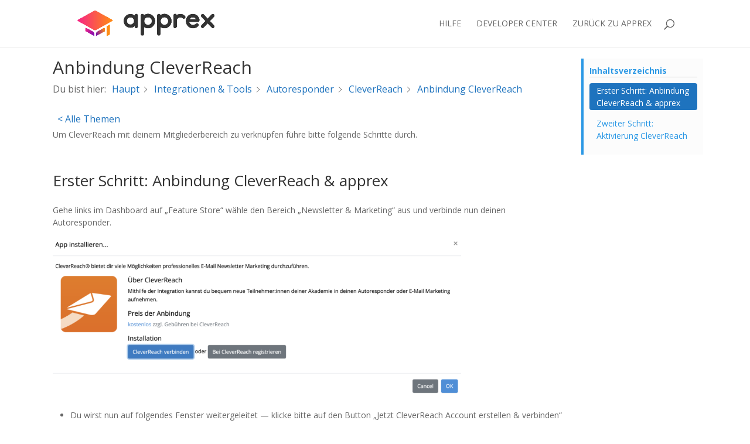

--- FILE ---
content_type: text/html; charset=UTF-8
request_url: https://hilfe.apprex.de/sup/anbindung-cleverreach/
body_size: 11552
content:
<!DOCTYPE html>
<html lang="de">
<head>
	<meta charset="UTF-8" />
<meta http-equiv="X-UA-Compatible" content="IE=edge">
	<link rel="pingback" href="https://hilfe.apprex.de/xmlrpc.php" />

	<script type="text/javascript">
		document.documentElement.className = 'js';
	</script>

	<script>var et_site_url='https://hilfe.apprex.de';var et_post_id='255';function et_core_page_resource_fallback(a,b){"undefined"===typeof b&&(b=a.sheet.cssRules&&0===a.sheet.cssRules.length);b&&(a.onerror=null,a.onload=null,a.href?a.href=et_site_url+"/?et_core_page_resource="+a.id+et_post_id:a.src&&(a.src=et_site_url+"/?et_core_page_resource="+a.id+et_post_id))}
</script><meta name='robots' content='index, follow, max-image-preview:large, max-snippet:-1, max-video-preview:-1' />

	<!-- This site is optimized with the Yoast SEO plugin v19.14 - https://yoast.com/wordpress/plugins/seo/ -->
	<title>Anbindung CleverReach - apprex Hilfe und Support</title>
	<link rel="canonical" href="https://hilfe.apprex.de/sup/anbindung-cleverreach/" />
	<meta property="og:locale" content="de_DE" />
	<meta property="og:type" content="article" />
	<meta property="og:title" content="Anbindung CleverReach - apprex Hilfe und Support" />
	<meta property="og:description" content="Um CleverReach mit deinem Mitgliederbereich zu verknüpfen führe bitte folgende Schritte durch. &nbsp; Erster Schritt: Anbindung CleverReach &amp; apprex Gehe links im Dashboard auf &#8222;Feature Store&#8220; wähle den Bereich &#8222;Newsletter &amp; Marketing&#8220; aus und verbinde nun deinen Autoresponder. Du wirst nun auf folgendes Fenster weitergeleitet &#8212; klicke bitte auf den Button &#8222;Jetzt CleverReach Account erstellen [&hellip;]" />
	<meta property="og:url" content="https://hilfe.apprex.de/sup/anbindung-cleverreach/" />
	<meta property="og:site_name" content="apprex Hilfe und Support" />
	<meta property="article:modified_time" content="2022-03-05T18:41:08+00:00" />
	<meta property="og:image" content="https://hilfe.apprex.de/wp-content/uploads/2020/11/Bildschirmfoto-2022-03-05-um-19.39.06-1024x401.png" />
	<meta name="twitter:card" content="summary_large_image" />
	<meta name="twitter:label1" content="Geschätzte Lesezeit" />
	<meta name="twitter:data1" content="1 Minute" />
	<script type="application/ld+json" class="yoast-schema-graph">{"@context":"https://schema.org","@graph":[{"@type":"WebPage","@id":"https://hilfe.apprex.de/sup/anbindung-cleverreach/","url":"https://hilfe.apprex.de/sup/anbindung-cleverreach/","name":"Anbindung CleverReach - apprex Hilfe und Support","isPartOf":{"@id":"https://hilfe.apprex.de/#website"},"primaryImageOfPage":{"@id":"https://hilfe.apprex.de/sup/anbindung-cleverreach/#primaryimage"},"image":{"@id":"https://hilfe.apprex.de/sup/anbindung-cleverreach/#primaryimage"},"thumbnailUrl":"https://hilfe.apprex.de/wp-content/uploads/2020/11/Bildschirmfoto-2022-03-05-um-19.39.06-1024x401.png","datePublished":"2020-11-02T11:50:22+00:00","dateModified":"2022-03-05T18:41:08+00:00","breadcrumb":{"@id":"https://hilfe.apprex.de/sup/anbindung-cleverreach/#breadcrumb"},"inLanguage":"de","potentialAction":[{"@type":"ReadAction","target":["https://hilfe.apprex.de/sup/anbindung-cleverreach/"]}]},{"@type":"ImageObject","inLanguage":"de","@id":"https://hilfe.apprex.de/sup/anbindung-cleverreach/#primaryimage","url":"https://hilfe.apprex.de/wp-content/uploads/2020/11/Bildschirmfoto-2022-03-05-um-19.39.06.png","contentUrl":"https://hilfe.apprex.de/wp-content/uploads/2020/11/Bildschirmfoto-2022-03-05-um-19.39.06.png","width":2244,"height":878},{"@type":"BreadcrumbList","@id":"https://hilfe.apprex.de/sup/anbindung-cleverreach/#breadcrumb","itemListElement":[{"@type":"ListItem","position":1,"name":"Startseite","item":"https://hilfe.apprex.de/"},{"@type":"ListItem","position":2,"name":"Anbindung CleverReach"}]},{"@type":"WebSite","@id":"https://hilfe.apprex.de/#website","url":"https://hilfe.apprex.de/","name":"apprex Hilfe und Support","description":"Handbuch","potentialAction":[{"@type":"SearchAction","target":{"@type":"EntryPoint","urlTemplate":"https://hilfe.apprex.de/?s={search_term_string}"},"query-input":"required name=search_term_string"}],"inLanguage":"de"}]}</script>
	<!-- / Yoast SEO plugin. -->


<link rel='dns-prefetch' href='//fonts.googleapis.com' />
<link rel="alternate" type="application/rss+xml" title="apprex Hilfe und Support &raquo; Feed" href="https://hilfe.apprex.de/feed/" />
<link rel="alternate" type="application/rss+xml" title="apprex Hilfe und Support &raquo; Kommentar-Feed" href="https://hilfe.apprex.de/comments/feed/" />
<link rel="alternate" title="oEmbed (JSON)" type="application/json+oembed" href="https://hilfe.apprex.de/wp-json/oembed/1.0/embed?url=https%3A%2F%2Fhilfe.apprex.de%2Fsup%2Fanbindung-cleverreach%2F" />
<link rel="alternate" title="oEmbed (XML)" type="text/xml+oembed" href="https://hilfe.apprex.de/wp-json/oembed/1.0/embed?url=https%3A%2F%2Fhilfe.apprex.de%2Fsup%2Fanbindung-cleverreach%2F&#038;format=xml" />
<meta content="Divi v.4.6.5" name="generator"/><style id='wp-img-auto-sizes-contain-inline-css' type='text/css'>
img:is([sizes=auto i],[sizes^="auto," i]){contain-intrinsic-size:3000px 1500px}
/*# sourceURL=wp-img-auto-sizes-contain-inline-css */
</style>
<style id='wp-emoji-styles-inline-css' type='text/css'>

	img.wp-smiley, img.emoji {
		display: inline !important;
		border: none !important;
		box-shadow: none !important;
		height: 1em !important;
		width: 1em !important;
		margin: 0 0.07em !important;
		vertical-align: -0.1em !important;
		background: none !important;
		padding: 0 !important;
	}
/*# sourceURL=wp-emoji-styles-inline-css */
</style>
<link rel='stylesheet' id='wtfdivi-user-css-css' href='https://hilfe.apprex.de/wp-content/uploads/wtfdivi/wp_head.css?0&#038;ver=6.9' type='text/css' media='all' />
<link rel='stylesheet' id='divi-fonts-css' href='https://fonts.googleapis.com/css?family=Open+Sans:300italic,400italic,600italic,700italic,800italic,400,300,600,700,800&#038;subset=latin,latin-ext&#038;display=swap' type='text/css' media='all' />
<link rel='stylesheet' id='divi-style-css' href='https://hilfe.apprex.de/wp-content/themes/Divi/style.css?ver=4.6.5' type='text/css' media='all' />
<link rel='stylesheet' id='dashicons-css' href='https://hilfe.apprex.de/wp-includes/css/dashicons.min.css?ver=6.9' type='text/css' media='all' />
<link rel='stylesheet' id='epkb-icon-fonts-css' href='https://hilfe.apprex.de/wp-content/plugins/echo-knowledge-base/css/epkb-icon-fonts.min.css?ver=9.20.0' type='text/css' media='all' />
<link rel='stylesheet' id='epkb-ap-frontend-layout-vital-css' href='https://hilfe.apprex.de/wp-content/plugins/echo-knowledge-base/css/ap-frontend-layout-vital.min.css?ver=9.20.0' type='text/css' media='all' />
<link rel='stylesheet' id='epkb-ap-frontend-layout-css' href='https://hilfe.apprex.de/wp-content/plugins/echo-knowledge-base/css/ap-frontend-layout.min.css?ver=9.20.0' type='text/css' media='all' />
<style id='epkb-ap-frontend-layout-inline-css' type='text/css'>
 #epkb-sidebar-container-v2 .epkb-category-level-2-3 .epkb-category-level-2-3__cat-name{font-family:inherit;font-weight:inherit;font-size:inherit;color:#868686!important;}#wpadminbar #wp-admin-bar-epkb-edit-mode-button>.ab-item:before{content:"\f118";top:2px;float:left;font:normal 20px/1 dashicons;speak:none;padding:4px 0;-webkit-font-smoothing:antialiased;-moz-osx-font-smoothing:grayscale;background-image:none !important;margin-right:6px;color:#4391F3;}#wpadminbar #wp-admin-bar-epkb-edit-mode-button>.ab-item:hover:before{color:#4391F3;}
/*# sourceURL=epkb-ap-frontend-layout-inline-css */
</style>
<script type="text/javascript" src="https://hilfe.apprex.de/wp-includes/js/jquery/jquery.min.js?ver=3.7.1" id="jquery-core-js"></script>
<script type="text/javascript" src="https://hilfe.apprex.de/wp-includes/js/jquery/jquery-migrate.min.js?ver=3.4.1" id="jquery-migrate-js"></script>
<script type="text/javascript" src="https://hilfe.apprex.de/wp-content/themes/Divi/core/admin/js/es6-promise.auto.min.js?ver=6.9" id="es6-promise-js"></script>
<script type="text/javascript" id="et-core-api-spam-recaptcha-js-extra">
/* <![CDATA[ */
var et_core_api_spam_recaptcha = {"site_key":"","page_action":{"action":"anbindung_cleverreach"}};
//# sourceURL=et-core-api-spam-recaptcha-js-extra
/* ]]> */
</script>
<script type="text/javascript" src="https://hilfe.apprex.de/wp-content/themes/Divi/core/admin/js/recaptcha.js?ver=6.9" id="et-core-api-spam-recaptcha-js"></script>
<script type="text/javascript" id="epkb-public-scripts-js-extra">
/* <![CDATA[ */
var epkb_vars = {"ajaxurl":"/wp-admin/admin-ajax.php","msg_try_again":"Bitte versuche es sp\u00e4ter noch einmal.","error_occurred":"Fehler aufgetreten (16)","not_saved":"Fehler aufgetreten (6)","unknown_error":"Unbekannter Fehler (17)","reload_try_again":"Bitte lade die Seite neu und versuche es noch einmal.","save_config":"Konfiguration wird gespeichert","input_required":"Eingabe ist erforderlich","load_template":"Template wird geladen...","nonce":"7228bd97ca","toc_editor_msg":"The TOC is not displayed because there are no matching headers in the article."};
//# sourceURL=epkb-public-scripts-js-extra
/* ]]> */
</script>
<script type="text/javascript" src="https://hilfe.apprex.de/wp-content/plugins/echo-knowledge-base/js/public-scripts.min.js?ver=9.20.0" id="epkb-public-scripts-js"></script>
<link rel="https://api.w.org/" href="https://hilfe.apprex.de/wp-json/" /><link rel="alternate" title="JSON" type="application/json" href="https://hilfe.apprex.de/wp-json/wp/v2/epkb_post_type_1/255" /><link rel="EditURI" type="application/rsd+xml" title="RSD" href="https://hilfe.apprex.de/xmlrpc.php?rsd" />
<meta name="generator" content="WordPress 6.9" />
<link rel='shortlink' href='https://hilfe.apprex.de/?p=255' />
<meta name="viewport" content="width=device-width, initial-scale=1.0, maximum-scale=1.0, user-scalable=0" /><link rel="icon" href="https://hilfe.apprex.de/wp-content/uploads/2020/10/cropped-favico-32x32.png" sizes="32x32" />
<link rel="icon" href="https://hilfe.apprex.de/wp-content/uploads/2020/10/cropped-favico-192x192.png" sizes="192x192" />
<link rel="apple-touch-icon" href="https://hilfe.apprex.de/wp-content/uploads/2020/10/cropped-favico-180x180.png" />
<meta name="msapplication-TileImage" content="https://hilfe.apprex.de/wp-content/uploads/2020/10/cropped-favico-270x270.png" />
<link rel="stylesheet" id="et-divi-customizer-global-cached-inline-styles" href="https://hilfe.apprex.de/wp-content/et-cache/global/et-divi-customizer-global-17661204784566.min.css" onerror="et_core_page_resource_fallback(this, true)" onload="et_core_page_resource_fallback(this)" /><style id='global-styles-inline-css' type='text/css'>
:root{--wp--preset--aspect-ratio--square: 1;--wp--preset--aspect-ratio--4-3: 4/3;--wp--preset--aspect-ratio--3-4: 3/4;--wp--preset--aspect-ratio--3-2: 3/2;--wp--preset--aspect-ratio--2-3: 2/3;--wp--preset--aspect-ratio--16-9: 16/9;--wp--preset--aspect-ratio--9-16: 9/16;--wp--preset--color--black: #000000;--wp--preset--color--cyan-bluish-gray: #abb8c3;--wp--preset--color--white: #ffffff;--wp--preset--color--pale-pink: #f78da7;--wp--preset--color--vivid-red: #cf2e2e;--wp--preset--color--luminous-vivid-orange: #ff6900;--wp--preset--color--luminous-vivid-amber: #fcb900;--wp--preset--color--light-green-cyan: #7bdcb5;--wp--preset--color--vivid-green-cyan: #00d084;--wp--preset--color--pale-cyan-blue: #8ed1fc;--wp--preset--color--vivid-cyan-blue: #0693e3;--wp--preset--color--vivid-purple: #9b51e0;--wp--preset--gradient--vivid-cyan-blue-to-vivid-purple: linear-gradient(135deg,rgb(6,147,227) 0%,rgb(155,81,224) 100%);--wp--preset--gradient--light-green-cyan-to-vivid-green-cyan: linear-gradient(135deg,rgb(122,220,180) 0%,rgb(0,208,130) 100%);--wp--preset--gradient--luminous-vivid-amber-to-luminous-vivid-orange: linear-gradient(135deg,rgb(252,185,0) 0%,rgb(255,105,0) 100%);--wp--preset--gradient--luminous-vivid-orange-to-vivid-red: linear-gradient(135deg,rgb(255,105,0) 0%,rgb(207,46,46) 100%);--wp--preset--gradient--very-light-gray-to-cyan-bluish-gray: linear-gradient(135deg,rgb(238,238,238) 0%,rgb(169,184,195) 100%);--wp--preset--gradient--cool-to-warm-spectrum: linear-gradient(135deg,rgb(74,234,220) 0%,rgb(151,120,209) 20%,rgb(207,42,186) 40%,rgb(238,44,130) 60%,rgb(251,105,98) 80%,rgb(254,248,76) 100%);--wp--preset--gradient--blush-light-purple: linear-gradient(135deg,rgb(255,206,236) 0%,rgb(152,150,240) 100%);--wp--preset--gradient--blush-bordeaux: linear-gradient(135deg,rgb(254,205,165) 0%,rgb(254,45,45) 50%,rgb(107,0,62) 100%);--wp--preset--gradient--luminous-dusk: linear-gradient(135deg,rgb(255,203,112) 0%,rgb(199,81,192) 50%,rgb(65,88,208) 100%);--wp--preset--gradient--pale-ocean: linear-gradient(135deg,rgb(255,245,203) 0%,rgb(182,227,212) 50%,rgb(51,167,181) 100%);--wp--preset--gradient--electric-grass: linear-gradient(135deg,rgb(202,248,128) 0%,rgb(113,206,126) 100%);--wp--preset--gradient--midnight: linear-gradient(135deg,rgb(2,3,129) 0%,rgb(40,116,252) 100%);--wp--preset--font-size--small: 13px;--wp--preset--font-size--medium: 20px;--wp--preset--font-size--large: 36px;--wp--preset--font-size--x-large: 42px;--wp--preset--spacing--20: 0.44rem;--wp--preset--spacing--30: 0.67rem;--wp--preset--spacing--40: 1rem;--wp--preset--spacing--50: 1.5rem;--wp--preset--spacing--60: 2.25rem;--wp--preset--spacing--70: 3.38rem;--wp--preset--spacing--80: 5.06rem;--wp--preset--shadow--natural: 6px 6px 9px rgba(0, 0, 0, 0.2);--wp--preset--shadow--deep: 12px 12px 50px rgba(0, 0, 0, 0.4);--wp--preset--shadow--sharp: 6px 6px 0px rgba(0, 0, 0, 0.2);--wp--preset--shadow--outlined: 6px 6px 0px -3px rgb(255, 255, 255), 6px 6px rgb(0, 0, 0);--wp--preset--shadow--crisp: 6px 6px 0px rgb(0, 0, 0);}:where(.is-layout-flex){gap: 0.5em;}:where(.is-layout-grid){gap: 0.5em;}body .is-layout-flex{display: flex;}.is-layout-flex{flex-wrap: wrap;align-items: center;}.is-layout-flex > :is(*, div){margin: 0;}body .is-layout-grid{display: grid;}.is-layout-grid > :is(*, div){margin: 0;}:where(.wp-block-columns.is-layout-flex){gap: 2em;}:where(.wp-block-columns.is-layout-grid){gap: 2em;}:where(.wp-block-post-template.is-layout-flex){gap: 1.25em;}:where(.wp-block-post-template.is-layout-grid){gap: 1.25em;}.has-black-color{color: var(--wp--preset--color--black) !important;}.has-cyan-bluish-gray-color{color: var(--wp--preset--color--cyan-bluish-gray) !important;}.has-white-color{color: var(--wp--preset--color--white) !important;}.has-pale-pink-color{color: var(--wp--preset--color--pale-pink) !important;}.has-vivid-red-color{color: var(--wp--preset--color--vivid-red) !important;}.has-luminous-vivid-orange-color{color: var(--wp--preset--color--luminous-vivid-orange) !important;}.has-luminous-vivid-amber-color{color: var(--wp--preset--color--luminous-vivid-amber) !important;}.has-light-green-cyan-color{color: var(--wp--preset--color--light-green-cyan) !important;}.has-vivid-green-cyan-color{color: var(--wp--preset--color--vivid-green-cyan) !important;}.has-pale-cyan-blue-color{color: var(--wp--preset--color--pale-cyan-blue) !important;}.has-vivid-cyan-blue-color{color: var(--wp--preset--color--vivid-cyan-blue) !important;}.has-vivid-purple-color{color: var(--wp--preset--color--vivid-purple) !important;}.has-black-background-color{background-color: var(--wp--preset--color--black) !important;}.has-cyan-bluish-gray-background-color{background-color: var(--wp--preset--color--cyan-bluish-gray) !important;}.has-white-background-color{background-color: var(--wp--preset--color--white) !important;}.has-pale-pink-background-color{background-color: var(--wp--preset--color--pale-pink) !important;}.has-vivid-red-background-color{background-color: var(--wp--preset--color--vivid-red) !important;}.has-luminous-vivid-orange-background-color{background-color: var(--wp--preset--color--luminous-vivid-orange) !important;}.has-luminous-vivid-amber-background-color{background-color: var(--wp--preset--color--luminous-vivid-amber) !important;}.has-light-green-cyan-background-color{background-color: var(--wp--preset--color--light-green-cyan) !important;}.has-vivid-green-cyan-background-color{background-color: var(--wp--preset--color--vivid-green-cyan) !important;}.has-pale-cyan-blue-background-color{background-color: var(--wp--preset--color--pale-cyan-blue) !important;}.has-vivid-cyan-blue-background-color{background-color: var(--wp--preset--color--vivid-cyan-blue) !important;}.has-vivid-purple-background-color{background-color: var(--wp--preset--color--vivid-purple) !important;}.has-black-border-color{border-color: var(--wp--preset--color--black) !important;}.has-cyan-bluish-gray-border-color{border-color: var(--wp--preset--color--cyan-bluish-gray) !important;}.has-white-border-color{border-color: var(--wp--preset--color--white) !important;}.has-pale-pink-border-color{border-color: var(--wp--preset--color--pale-pink) !important;}.has-vivid-red-border-color{border-color: var(--wp--preset--color--vivid-red) !important;}.has-luminous-vivid-orange-border-color{border-color: var(--wp--preset--color--luminous-vivid-orange) !important;}.has-luminous-vivid-amber-border-color{border-color: var(--wp--preset--color--luminous-vivid-amber) !important;}.has-light-green-cyan-border-color{border-color: var(--wp--preset--color--light-green-cyan) !important;}.has-vivid-green-cyan-border-color{border-color: var(--wp--preset--color--vivid-green-cyan) !important;}.has-pale-cyan-blue-border-color{border-color: var(--wp--preset--color--pale-cyan-blue) !important;}.has-vivid-cyan-blue-border-color{border-color: var(--wp--preset--color--vivid-cyan-blue) !important;}.has-vivid-purple-border-color{border-color: var(--wp--preset--color--vivid-purple) !important;}.has-vivid-cyan-blue-to-vivid-purple-gradient-background{background: var(--wp--preset--gradient--vivid-cyan-blue-to-vivid-purple) !important;}.has-light-green-cyan-to-vivid-green-cyan-gradient-background{background: var(--wp--preset--gradient--light-green-cyan-to-vivid-green-cyan) !important;}.has-luminous-vivid-amber-to-luminous-vivid-orange-gradient-background{background: var(--wp--preset--gradient--luminous-vivid-amber-to-luminous-vivid-orange) !important;}.has-luminous-vivid-orange-to-vivid-red-gradient-background{background: var(--wp--preset--gradient--luminous-vivid-orange-to-vivid-red) !important;}.has-very-light-gray-to-cyan-bluish-gray-gradient-background{background: var(--wp--preset--gradient--very-light-gray-to-cyan-bluish-gray) !important;}.has-cool-to-warm-spectrum-gradient-background{background: var(--wp--preset--gradient--cool-to-warm-spectrum) !important;}.has-blush-light-purple-gradient-background{background: var(--wp--preset--gradient--blush-light-purple) !important;}.has-blush-bordeaux-gradient-background{background: var(--wp--preset--gradient--blush-bordeaux) !important;}.has-luminous-dusk-gradient-background{background: var(--wp--preset--gradient--luminous-dusk) !important;}.has-pale-ocean-gradient-background{background: var(--wp--preset--gradient--pale-ocean) !important;}.has-electric-grass-gradient-background{background: var(--wp--preset--gradient--electric-grass) !important;}.has-midnight-gradient-background{background: var(--wp--preset--gradient--midnight) !important;}.has-small-font-size{font-size: var(--wp--preset--font-size--small) !important;}.has-medium-font-size{font-size: var(--wp--preset--font-size--medium) !important;}.has-large-font-size{font-size: var(--wp--preset--font-size--large) !important;}.has-x-large-font-size{font-size: var(--wp--preset--font-size--x-large) !important;}
/*# sourceURL=global-styles-inline-css */
</style>
</head>
<body class="wp-singular epkb_post_type_1-template-default single single-epkb_post_type_1 postid-255 wp-theme-Divi eckb-front-end-body et_pb_button_helper_class et_fixed_nav et_show_nav et_primary_nav_dropdown_animation_fade et_secondary_nav_dropdown_animation_fade et_header_style_left et_pb_footer_columns4 et_cover_background et_pb_gutter osx et_pb_gutters3 et_right_sidebar et_divi_theme et-db et_minified_js et_minified_css">
	<div id="page-container">

	
	
			<header id="main-header" data-height-onload="66">
			<div class="container clearfix et_menu_container">
							<div class="logo_container">
					<span class="logo_helper"></span>
					<a href="https://hilfe.apprex.de/">
						<img src="https://hilfe.apprex.de/wp-content/uploads/2020/10/apprex-Logo-colored.png" alt="apprex Hilfe und Support" id="logo" data-height-percentage="54" />
					</a>
				</div>
							<div id="et-top-navigation" data-height="66" data-fixed-height="40">
											<nav id="top-menu-nav">
						<ul id="top-menu" class="nav"><li id="menu-item-15" class="menu-item menu-item-type-post_type menu-item-object-page menu-item-home menu-item-15"><a href="https://hilfe.apprex.de/">Hilfe</a></li>
<li id="menu-item-1249" class="menu-item menu-item-type-custom menu-item-object-custom menu-item-1249"><a href="https://developers.apprex.de/">Developer Center</a></li>
<li id="menu-item-27" class="menu-item menu-item-type-custom menu-item-object-custom menu-item-27"><a href="https://www.apprex.de/?ref=hilfe">zurück zu apprex</a></li>
</ul>						</nav>
					
					
					
										<div id="et_top_search">
						<span id="et_search_icon"></span>
					</div>
					
					<div id="et_mobile_nav_menu">
				<div class="mobile_nav closed">
					<span class="select_page">Seite wählen</span>
					<span class="mobile_menu_bar mobile_menu_bar_toggle"></span>
				</div>
			</div>				</div> <!-- #et-top-navigation -->
			</div> <!-- .container -->
			<div class="et_search_outer">
				<div class="container et_search_form_container">
					<form role="search" method="get" class="et-search-form" action="https://hilfe.apprex.de/">
					<input type="search" class="et-search-field" placeholder="Suchen &hellip;" value="" name="s" title="Suchen nach:" />					</form>
					<span class="et_close_search_field"></span>
				</div>
			</div>
		</header> <!-- #main-header -->
			<div id="et-main-area">
	
	<div class="eckb-kb-template "  style="padding-top: 0px; padding-bottom: 0px; padding-left: 0px; padding-right: 0px; margin-top: 0px; margin-bottom: 50px; margin-left: 0px; margin-right: 0px;" >	      		<!-- Article Structure Version 2 Style -->

		<style> #eckb-article-page-container-v2{width:100%}#eckb-article-page-container-v2 #eckb-article-body{width:1140px}#eckb-article-page-container-v2 #eckb-article-body{grid-template-columns:0% 80% 20%;}@media only screen and (max-width:1025px){#eckb-article-page-container-v2{width:100%}#eckb-article-page-container-v2 #eckb-article-body{width:100%}#eckb-article-page-container-v2 #eckb-article-body{grid-template-columns:0% 80% 20%;}}#eckb-article-page-container-v2 #eckb-article-left-sidebar{padding:10px 10px 10px 10px;;background-color:#ffffff;margin-top:0px;}#eckb-article-page-container-v2 #eckb-article-content{padding:20px;;background-color:#ffffff;}.eckb-article-content-created-date-container,.eckb-article-content-last-updated-date-container,.eckb-article-content-author-container,.eckb-ach__article-meta__date-created,.eckb-ach__article-meta__author,.eckb-ach__article-meta__date-updated{color:#000000;font-size:16px !important;}#eckb-article-page-container-v2 #eckb-article-right-sidebar{padding:10px 10px 10px 10px;;background-color:#ffffff;margin-top:0px;}@media only screen and (max-width:768px){#eckb-article-page-container-v2{width:100%;}#eckb-article-page-container-v2 #eckb-article-content{grid-column-start:1;grid-column-end:4;}#eckb-article-page-container-v2 #eckb-article-left-sidebar{grid-column-start:1;grid-column-end:4;}#eckb-article-page-container-v2 #eckb-article-right-sidebar{grid-column-start:1;grid-column-end:4;}#eckb-article-page-container-v2 .eckb-article-toc{position:relative;float:left;width:100%;height:auto;top:0;}#eckb-article-page-container-v2 #eckb-article-body{display:flex;flex-direction:column;}#eckb-article-page-container-v2 #eckb-article-left-sidebar{order:3;margin-top:0px!important;}#eckb-article-page-container-v2 #eckb-article-content{order:2;}#eckb-article-page-container-v2 #eckb-article-right-sidebar{order:1;margin-top:0px!important;}}</style>    
		<div id="eckb-article-page-container-v2" class="eckb-article-page-content-counter eckb_ap_active_theme_Divi " data-mobile_breakpoint="768">    <div id="eckb-article-header"></div>
			<div id="eckb-article-body">  <div id="eckb-article-left-sidebar"></div>
		        <article id="eckb-article-content" data-article-id="255" >                        <div id="eckb-article-content-header"><h1 class="eckb-article-title">Anbindung CleverReach</h1><div class="eckb-article-content-header__article-meta"><div class="eckb-ach__article-meta__date-created"><span class="eckb-ach__article-meta__date-created__date-icon epkbfa epkbfa-calendar"></span><span class="eckb-ach__article-meta__date-created__text">Erstellt am</span><span class="eckb-ach__article-meta__date-created__date"><time class="entry-date" datetime="2020-11-02T13:50:22+02:00">2. November 2020</time></span></div><div class="eckb-ach__article-meta__date-updated"><span class="eckb-ach__article-meta__date-updated__date-icon epkbfa epkbfa-pencil-square-o"></span><span class="eckb-ach__article-meta__date-updated__text">Zuletzt aktualisiert am</span><span class="eckb-ach__article-meta__date-updated__date"><time class="entry-date" datetime="2022-03-05T20:41:08+02:00">5. März 2022</time></span></div><div class="eckb-ach__article-meta__author"><span class="eckb-ach__article-meta__author__author-icon epkbfa epkbfa-user"></span><span class="eckb-ach__article-meta__author__text">durch</span><span class="eckb-ach__article-meta__author__name">apprex IT Team</span></div>		<span class="eckb-print-button-meta-container">			<span class="eckb-print-button-meta-icon epkbfa epkbfa-print"></span>				<span class="eckb-print-button-meta-text">Print</span>						 </span> </div>
<div class="eckb-breadcrumb"  style="padding-top: 4px; padding-right: 0px; padding-bottom: 4px; padding-left: 0px; margin-top: 0px; margin-right: 0px; margin-bottom: 20px; margin-left: 0px; font-size:16px;" >			<div class="eckb-breadcrumb-label">
			Du bist hier:		</div>		<nav class="eckb-breadcrumb-outline" aria-label="Breadcrumb">
		<ul class="eckb-breadcrumb-nav">       <li  style="font-size:16px;" >	<span class="eckb-breadcrumb-link"><a tabindex="0" href="https://hilfe.apprex.de/"><span  style="color: #1e73be;"  >Haupt</span></a><span class="eckb-breadcrumb-link-icon ep_font_icon_arrow_carrot_right" aria-hidden="true"></span>	</span></li><li  style="font-size:16px;" >	<span class="eckb-breadcrumb-link"><a tabindex="0" href="https://hilfe.apprex.de/sup/Kategorie/integrationen-tools/"><span  style="color: #1e73be;"  >Integrationen &amp; Tools</span></a><span class="eckb-breadcrumb-link-icon ep_font_icon_arrow_carrot_right" aria-hidden="true"></span>	</span></li><li  style="font-size:16px;" >	<span class="eckb-breadcrumb-link"><a tabindex="0" href="https://hilfe.apprex.de/sup/Kategorie/integrationen-tools/autoresponder/"><span  style="color: #1e73be;"  >Autoresponder</span></a><span class="eckb-breadcrumb-link-icon ep_font_icon_arrow_carrot_right" aria-hidden="true"></span>	</span></li><li  style="font-size:16px;" >	<span class="eckb-breadcrumb-link"><a tabindex="0" href="https://hilfe.apprex.de/sup/Kategorie/integrationen-tools/autoresponder/cleverreach/"><span  style="color: #1e73be;"  >CleverReach</span></a><span class="eckb-breadcrumb-link-icon ep_font_icon_arrow_carrot_right" aria-hidden="true"></span>	</span></li><li  style="font-size:16px;" >	<span class="eckb-breadcrumb-link"><span aria-current="page" style="color: #1e73be;"  >Anbindung CleverReach</span>	</span></li>		</ul>
	</nav>

</div>          <div class="eckb-navigation-back  "  style="margin-top: 4px; margin-right: 4px; margin-bottom: 4px; margin-left: 4px;" ><div tabindex="0" class="eckb-navigation-button"  style="padding-top: 4px; padding-right: 4px; padding-bottom: 4px; padding-left: 4px; color: #1e73be; background-color: #ffffff; font-size:16px;border-radius: 3px; border-style: none; border-width: 1px; border-color: #ffffff;"  onclick="history.go(-1);" >&lt; Alle Themen</div></div></div><div id="eckb-article-content-body"><p>Um CleverReach mit deinem Mitgliederbereich zu verknüpfen führe bitte folgende Schritte durch.</p>
<p>&nbsp;</p>
<h2>Erster Schritt: Anbindung CleverReach &amp; apprex</h2>
<p>Gehe links im Dashboard auf &#8222;Feature Store&#8220; wähle den Bereich &#8222;Newsletter &amp; Marketing&#8220; aus und verbinde nun deinen Autoresponder.</p>
<p><img loading="lazy" decoding="async" class="alignnone  wp-image-1073" src="https://hilfe.apprex.de/wp-content/uploads/2020/11/Bildschirmfoto-2022-03-05-um-19.39.06-1024x401.png" alt="" width="697" height="273" /></p>
<ul>
<li>Du wirst nun auf folgendes Fenster weitergeleitet &#8212; klicke bitte auf den Button &#8222;Jetzt CleverReach Account erstellen &amp; verbinden&#8220; WENN du noch KEINEN Account bei CleverReach hast.</li>
<li>Hast du schon einen Account, dann klicke bitte den Button darunter an</li>
<li>Folge nun den weiteren Anleitungen</li>
</ul>
<p>&nbsp;</p>
<p><img loading="lazy" decoding="async" class="alignnone  wp-image-1074" src="https://hilfe.apprex.de/wp-content/uploads/2020/11/Bildschirmfoto-2022-03-05-um-19.39.23-1024x615.png" alt="" width="784" height="471" /></p>
<h2>Zweiter Schritt: Aktivierung CleverReach</h2>
<p>Gehe bitte im Menü links, unten auf &#8222;<strong>Einstellungen</strong>&#8220; und wähle den Reiter &#8222;<strong>Marketing</strong></p>
<p>Scrolle bitte bis zum Abschnitt: &#8222;Autoresponder, Mailings &amp; Newsletter&#8220; &#8211;&gt; hier wählst du nun rechts im Pulldown Menü CleverReach aus &#8211;&gt; apprex speichert automatisch</p>
<p><img loading="lazy" decoding="async" class="alignnone size-large wp-image-1072" src="https://hilfe.apprex.de/wp-content/uploads/2020/11/Bildschirmfoto-2022-03-05-um-19.36.00-1024x599.png" alt="" width="1024" height="599" srcset="https://hilfe.apprex.de/wp-content/uploads/2020/11/Bildschirmfoto-2022-03-05-um-19.36.00-980x573.png 980w, https://hilfe.apprex.de/wp-content/uploads/2020/11/Bildschirmfoto-2022-03-05-um-19.36.00-480x281.png 480w" sizes="auto, (min-width: 0px) and (max-width: 480px) 480px, (min-width: 481px) and (max-width: 980px) 980px, (min-width: 981px) 1024px, 100vw" /></p>
<p>&nbsp;</p>
<p>Nach dem Speichern ist der blaue <strong>Button &#8222;CleverReach verbinden</strong>&#8220; aktiv. Nach dem Klicken wirst du auf die CleverReach Seite weitergeleitet um dich zu registrieren. Nun ist apprex mit CleverReach verbunden und du kannst mit dem Starten deiner E-Mailkampagnen beginnen.</p>
<p>Du möchtest wissen, wie du nun dein Formular und deine Kontaktliste auswählst? <a href="https://hilfe.apprex.de/sup/formular-und-empfaengerliste-deines-autoresponders-einrichten/">Dann klicke hier.</a></p>
</div><div id="eckb-article-content-footer">
		<div class="epkb-article-navigation-container ">            				<div class="epkb-article-navigation__previous"> <a href="https://hilfe.apprex.de/sup/was-ist-cleverreach/"  rel="prev">
					<span class="epkb-article-navigation__label">
					    <span class="epkb-article-navigation__label__previous__icon epkbfa epkbfa-caret-left"></span>
					    Zurück
					</span>
					<span title="Was ist CleverReach?" class="epkb-article-navigation-article__title">
						<span class="epkb-article-navigation__previous__icon epkbfa ep_font_icon_document"></span>
						Was ist CleverReach?
					</span>
				</a>				</div>  				<div class="epkb-article-navigation__next"><a href="https://hilfe.apprex.de/sup/formular-und-empfaengerliste-deines-autoresponders-einrichten/?seq_no=2"  rel="next">
					<span class="epkb-article-navigation__label">
					    Weiter
					    <span class="epkb-article-navigation__label__next__icon epkbfa epkbfa-caret-right"></span>
                    </span>
					<span title="Formular und Empfängerliste deines Autoresponders einrichten" class="epkb-article-navigation-article__title">
						Formular und Empfängerliste deines Autoresponders einrichten
						<span class="epkb-article-navigation__next__icon epkbfa ep_font_icon_document"></span>
					</span>
				</a>
			   				</div>  
		</div>        </div>
		        </article><!-- /#eckb-article-content -->     <div id="eckb-article-right-sidebar">
			<div class="eckb-article-toc eckb-article-toc--position-right eckb-article-toc--bmode-between eckb-article-toc-reset "				
				data-offset="0"
				data-min="2"
				data-max="6"
				data-speed="300"
				data-exclude_class=""
				><div class="eckb-article-toc__title">Inhaltsverzeichnis</div></div>
			</div>
			</div><!-- /#eckb-article-body -->              <div id="eckb-article-footer"></div>
		</div><!-- /#eckb-article-page-container -->
		
		<style id="eckb-article-print-styles">@media print{@page{margin:10px 10px 10px 10px!important;}}</style>
		<style id="eckb-article-styles" type="text/css">#eckb-article-content-footer .epkb-article-navigation-container a{background-color:#f7f7f7;color:#1e73be;}#eckb-article-content-footer .epkb-article-navigation-container a:hover{background-color:#dee3e5;color:#6d6d6d;}#eckb-article-body .eckb-article-toc ul a.active{background-color:#1e73be;color:#ffffff;}#eckb-article-body .eckb-article-toc ul a:hover{background-color:#e1ecf7;color:#000000;}#eckb-article-body .eckb-article-toc__inner{border-color:#2b98e5;font-size:14px !important;background-color:#fcfcfc;}#eckb-article-body .eckb-article-toc__inner a{color:#2b98e5;font-size:14px !important;}#eckb-article-body .eckb-article-toc__title{color:#2b98e5;font-size:14px !important;}</style>   
	</div> 
			<footer id="main-footer">
				
<div class="container">
    <div id="footer-widgets" class="clearfix">
		<div class="footer-widget"><div id="nav_menu-2" class="fwidget et_pb_widget widget_nav_menu"><div class="menu-foot_legal-container"><ul id="menu-foot_legal" class="menu"><li id="menu-item-271" class="menu-item menu-item-type-custom menu-item-object-custom menu-item-271"><a href="https://www.apprex.de/impressum">Impressum</a></li>
<li id="menu-item-1250" class="menu-item menu-item-type-custom menu-item-object-custom menu-item-1250"><a href="https://developers.apprex.de/">Developer Center</a></li>
<li id="menu-item-1251" class="menu-item menu-item-type-custom menu-item-object-custom menu-item-1251"><a href="https://www.apprex.de/">Zurück zu apprex</a></li>
</ul></div></div> <!-- end .fwidget --></div> <!-- end .footer-widget --><div class="footer-widget"><div id="media_image-2" class="fwidget et_pb_widget widget_media_image"><h4 class="title">Du kennst dich nicht so aus im Online-Business?</h4><a href="https://www.apprexcampus.de/courses/das-abc-der-digitalen-produkte"><img width="300" height="245" src="https://hilfe.apprex.de/wp-content/uploads/2023/03/digitale-produkte-bild-300x245.png" class="image wp-image-1523  attachment-medium size-medium" alt="" style="max-width: 100%; height: auto;" decoding="async" loading="lazy" srcset="https://hilfe.apprex.de/wp-content/uploads/2023/03/digitale-produkte-bild-300x245.png 300w, https://hilfe.apprex.de/wp-content/uploads/2023/03/digitale-produkte-bild.png 354w" sizes="auto, (max-width: 300px) 100vw, 300px" /></a></div> <!-- end .fwidget --></div> <!-- end .footer-widget --><div class="footer-widget"><div id="text-2" class="fwidget et_pb_widget widget_text"><h4 class="title">Digitale Produkte ABC</h4>			<div class="textwidget"><p>Wir bieten mit unserem <a href="https://www.apprexcampus.de/courses/das-abc-der-digitalen-produkte">Digitale Produkte ABC</a> einen Onlinekurs, der dir die wichtigsten Begriffe rund um das Thema Online Marketing vermittelt.</p>
<div class="modules-text" data-v-6ea4f94c="" data-v-5d43b8f6="" data-aos-wrong="NotPresent">
<div id="s1_ruvfibsbl_r1_zypgtzlvi_c1_mnrvjparx_m3_mkxbnravp" class="" data-v-6ea4f94c="">
<p>Dir sind Begrifflichkeiten wie <strong>&#8222;Landingpage&#8220;</strong>, <strong>&#8222;E-Mail Marketing&#8220;</strong> und <strong>&#8222;Conversion Rate&#8220;</strong> absolute Fremdworte? Du möchtest einen Einstieg in das Know-How rund um die Themen <strong>Online-Marketing</strong>, <strong>digitale Produkte</strong> und <strong>Online-Kurse</strong> erhalten?</p>
<p>Dann ist <strong>dieser Minikurs</strong> für dich <strong>genau das Richtige</strong>! Er vermittelt dir das <strong>grundlegende Verständnis </strong>für die <strong>wichtigsten Begriffe</strong> übersichtlich in drei Kategorien <strong>nach Schwierigkeitsgrad unterteilt</strong>.</p>
<p>&nbsp;</p>
</div>
</div>
<div id="s6_rbxakfdjc_r1_rbwydlcso_c1_wkkvegtjs_m4_rhffvmziq" class="text modules-course-buy" data-v-6e9050e2="" data-v-5d43b8f6="">
<div data-v-39b249f8="" data-v-6e9050e2=""><a href="https://www.apprexcampus.de/courses/das-abc-der-digitalen-produkte"><span style="text-decoration: underline;">Jetzt mehr erfahren&#8230;</span></a></div>
</div>
</div>
		</div> <!-- end .fwidget --></div> <!-- end .footer-widget --><div class="footer-widget"></div> <!-- end .footer-widget -->    </div> <!-- #footer-widgets -->
</div>    <!-- .container -->

		
				<div id="footer-bottom">
					<div class="container clearfix">
				<ul class="et-social-icons">

	<li class="et-social-icon et-social-facebook">
		<a href="#" class="icon">
			<span>Facebook</span>
		</a>
	</li>
	<li class="et-social-icon et-social-twitter">
		<a href="#" class="icon">
			<span>Twitter</span>
		</a>
	</li>
	<li class="et-social-icon et-social-google-plus">
		<a href="#" class="icon">
			<span>Google</span>
		</a>
	</li>
	<li class="et-social-icon et-social-instagram">
		<a href="#" class="icon">
			<span>Instagram</span>
		</a>
	</li>
	<li class="et-social-icon et-social-rss">
		<a href="https://hilfe.apprex.de/feed/" class="icon">
			<span>RSS</span>
		</a>
	</li>

</ul><p id="footer-info">Designed by <a href="http://www.elegantthemes.com" title="Premium WordPress Themes">Elegant Themes</a> | Powered by <a href="http://www.wordpress.org">WordPress</a></p>					</div>	<!-- .container -->
				</div>
			</footer> <!-- #main-footer -->
		</div> <!-- #et-main-area -->


	</div> <!-- #page-container -->

	<script type="speculationrules">
{"prefetch":[{"source":"document","where":{"and":[{"href_matches":"/*"},{"not":{"href_matches":["/wp-*.php","/wp-admin/*","/wp-content/uploads/*","/wp-content/*","/wp-content/plugins/*","/wp-content/themes/Divi/*","/*\\?(.+)"]}},{"not":{"selector_matches":"a[rel~=\"nofollow\"]"}},{"not":{"selector_matches":".no-prefetch, .no-prefetch a"}}]},"eagerness":"conservative"}]}
</script>

<script type="text/javascript" id="divi-custom-script-js-extra">
/* <![CDATA[ */
var DIVI = {"item_count":"%d Item","items_count":"%d Items"};
var et_shortcodes_strings = {"previous":"Vorherige","next":"N\u00e4chste"};
var et_pb_custom = {"ajaxurl":"https://hilfe.apprex.de/wp-admin/admin-ajax.php","images_uri":"https://hilfe.apprex.de/wp-content/themes/Divi/images","builder_images_uri":"https://hilfe.apprex.de/wp-content/themes/Divi/includes/builder/images","et_frontend_nonce":"cb23f92ab7","subscription_failed":"Bitte \u00fcberpr\u00fcfen Sie die Felder unten aus, um sicherzustellen, dass Sie die richtigen Informationen eingegeben.","et_ab_log_nonce":"415d8cff0e","fill_message":"Bitte f\u00fcllen Sie die folgenden Felder aus:","contact_error_message":"Bitte folgende Fehler beheben:","invalid":"Ung\u00fcltige E-Mail","captcha":"Captcha","prev":"Vorherige","previous":"Vorherige","next":"Weiter","wrong_captcha":"Sie haben die falsche Zahl im Captcha eingegeben.","wrong_checkbox":"Checkbox","ignore_waypoints":"no","is_divi_theme_used":"1","widget_search_selector":".widget_search","ab_tests":[],"is_ab_testing_active":"","page_id":"255","unique_test_id":"","ab_bounce_rate":"5","is_cache_plugin_active":"no","is_shortcode_tracking":"","tinymce_uri":""}; var et_builder_utils_params = {"condition":{"diviTheme":true,"extraTheme":false},"scrollLocations":["app","top"],"builderScrollLocations":{"desktop":"app","tablet":"app","phone":"app"},"onloadScrollLocation":"app","builderType":"fe"}; var et_frontend_scripts = {"builderCssContainerPrefix":"#et-boc","builderCssLayoutPrefix":"#et-boc .et-l"};
var et_pb_box_shadow_elements = [];
var et_pb_motion_elements = {"desktop":[],"tablet":[],"phone":[]};
var et_pb_sticky_elements = [];
//# sourceURL=divi-custom-script-js-extra
/* ]]> */
</script>
<script type="text/javascript" src="https://hilfe.apprex.de/wp-content/themes/Divi/js/custom.unified.js?ver=4.6.5" id="divi-custom-script-js"></script>
<script type="text/javascript" id="et-builder-cpt-modules-wrapper-js-extra">
/* <![CDATA[ */
var et_modules_wrapper = {"builderCssContainerPrefix":"#et-boc","builderCssLayoutPrefix":"#et-boc .et-l"};
//# sourceURL=et-builder-cpt-modules-wrapper-js-extra
/* ]]> */
</script>
<script type="text/javascript" src="https://hilfe.apprex.de/wp-content/themes/Divi/includes/builder/scripts/cpt-modules-wrapper.js?ver=4.6.5" id="et-builder-cpt-modules-wrapper-js"></script>
<script type="text/javascript" src="https://hilfe.apprex.de/wp-content/themes/Divi/core/admin/js/common.js?ver=4.6.5" id="et-core-common-js"></script>
<script type="text/javascript" src="https://hilfe.apprex.de/wp-content/uploads/wtfdivi/wp_footer.js?0&amp;ver=6.9" id="wtfdivi-user-js-js"></script>
<script id="wp-emoji-settings" type="application/json">
{"baseUrl":"https://s.w.org/images/core/emoji/17.0.2/72x72/","ext":".png","svgUrl":"https://s.w.org/images/core/emoji/17.0.2/svg/","svgExt":".svg","source":{"concatemoji":"https://hilfe.apprex.de/wp-includes/js/wp-emoji-release.min.js?ver=6.9"}}
</script>
<script type="module">
/* <![CDATA[ */
/*! This file is auto-generated */
const a=JSON.parse(document.getElementById("wp-emoji-settings").textContent),o=(window._wpemojiSettings=a,"wpEmojiSettingsSupports"),s=["flag","emoji"];function i(e){try{var t={supportTests:e,timestamp:(new Date).valueOf()};sessionStorage.setItem(o,JSON.stringify(t))}catch(e){}}function c(e,t,n){e.clearRect(0,0,e.canvas.width,e.canvas.height),e.fillText(t,0,0);t=new Uint32Array(e.getImageData(0,0,e.canvas.width,e.canvas.height).data);e.clearRect(0,0,e.canvas.width,e.canvas.height),e.fillText(n,0,0);const a=new Uint32Array(e.getImageData(0,0,e.canvas.width,e.canvas.height).data);return t.every((e,t)=>e===a[t])}function p(e,t){e.clearRect(0,0,e.canvas.width,e.canvas.height),e.fillText(t,0,0);var n=e.getImageData(16,16,1,1);for(let e=0;e<n.data.length;e++)if(0!==n.data[e])return!1;return!0}function u(e,t,n,a){switch(t){case"flag":return n(e,"\ud83c\udff3\ufe0f\u200d\u26a7\ufe0f","\ud83c\udff3\ufe0f\u200b\u26a7\ufe0f")?!1:!n(e,"\ud83c\udde8\ud83c\uddf6","\ud83c\udde8\u200b\ud83c\uddf6")&&!n(e,"\ud83c\udff4\udb40\udc67\udb40\udc62\udb40\udc65\udb40\udc6e\udb40\udc67\udb40\udc7f","\ud83c\udff4\u200b\udb40\udc67\u200b\udb40\udc62\u200b\udb40\udc65\u200b\udb40\udc6e\u200b\udb40\udc67\u200b\udb40\udc7f");case"emoji":return!a(e,"\ud83e\u1fac8")}return!1}function f(e,t,n,a){let r;const o=(r="undefined"!=typeof WorkerGlobalScope&&self instanceof WorkerGlobalScope?new OffscreenCanvas(300,150):document.createElement("canvas")).getContext("2d",{willReadFrequently:!0}),s=(o.textBaseline="top",o.font="600 32px Arial",{});return e.forEach(e=>{s[e]=t(o,e,n,a)}),s}function r(e){var t=document.createElement("script");t.src=e,t.defer=!0,document.head.appendChild(t)}a.supports={everything:!0,everythingExceptFlag:!0},new Promise(t=>{let n=function(){try{var e=JSON.parse(sessionStorage.getItem(o));if("object"==typeof e&&"number"==typeof e.timestamp&&(new Date).valueOf()<e.timestamp+604800&&"object"==typeof e.supportTests)return e.supportTests}catch(e){}return null}();if(!n){if("undefined"!=typeof Worker&&"undefined"!=typeof OffscreenCanvas&&"undefined"!=typeof URL&&URL.createObjectURL&&"undefined"!=typeof Blob)try{var e="postMessage("+f.toString()+"("+[JSON.stringify(s),u.toString(),c.toString(),p.toString()].join(",")+"));",a=new Blob([e],{type:"text/javascript"});const r=new Worker(URL.createObjectURL(a),{name:"wpTestEmojiSupports"});return void(r.onmessage=e=>{i(n=e.data),r.terminate(),t(n)})}catch(e){}i(n=f(s,u,c,p))}t(n)}).then(e=>{for(const n in e)a.supports[n]=e[n],a.supports.everything=a.supports.everything&&a.supports[n],"flag"!==n&&(a.supports.everythingExceptFlag=a.supports.everythingExceptFlag&&a.supports[n]);var t;a.supports.everythingExceptFlag=a.supports.everythingExceptFlag&&!a.supports.flag,a.supports.everything||((t=a.source||{}).concatemoji?r(t.concatemoji):t.wpemoji&&t.twemoji&&(r(t.twemoji),r(t.wpemoji)))});
//# sourceURL=https://hilfe.apprex.de/wp-includes/js/wp-emoji-loader.min.js
/* ]]> */
</script>
</body>
</html>
